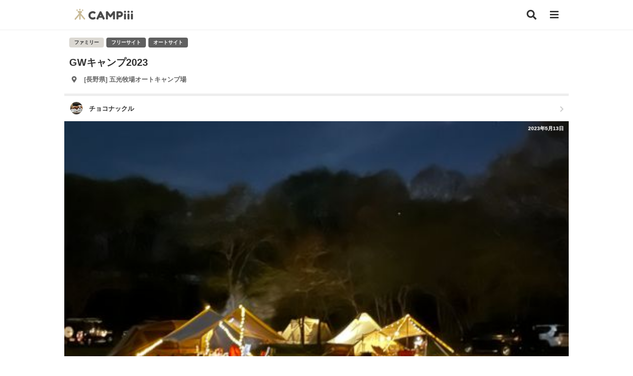

--- FILE ---
content_type: text/html; charset=UTF-8
request_url: https://campiii.com/camp/19917
body_size: 10685
content:
<!DOCTYPE html>
<html lang="ja">
<head>
	
	<!-- Global site tag (gtag.js) - Google Analytics -->
	<script defer src="https://www.googletagmanager.com/gtag/js?id=UA-178037661-1"></script>
	<script>
	  window.dataLayer = window.dataLayer || [];
	  function gtag(){dataLayer.push(arguments);}
	  gtag('js', new Date());

	  gtag('config', 'UA-178037661-1');
	</script>
	<script data-ad-client="ca-pub-9696700877255557" defer src="https://pagead2.googlesyndication.com/pagead/js/adsbygoogle.js"></script>

	<script src="/assets/js/vendor/jquery-3.6.3.min.js"></script>
	<script defer src="/assets/js/vendor/jquery.autosize.js"></script>
	<script src="/assets/js/common.js"></script>
	<link rel="preload" href="/assets/css/vendor/fontawesome/webfonts/fa-solid-900.woff2" as="font" type="font/woff2" crossorigin>
	<link rel="preload" href="/assets/css/vendor/fontawesome/webfonts/fa-brands-400.woff2" as="font" type="font/woff2" crossorigin> 

	<meta charset="UTF-8">
	<title>GWキャンプ2023 五光牧場オートキャンプ場 ファミリーキャンプ フリーサイト オートサイト チョコナックルさんのキャンプブログ CAMPiii（キャンピー） -キャンプ専用SNS キャンプのすべてがここに集まる-</title>
	<meta name="description" content="前々から考えていた場所に設営する事ができ、お天気も良く最高な気分。但し、夜は氷点下まで下がるのでストーブ持ってきてよかった。肉もいろいろ持ってきましたが、ラムチョップはやっぱり美味しいね。今回の焼酎は、夜が寒い事もありお湯割りも美味しい さつま寿と小牧さんの焼酎で楽しもうと持って GWキャンプ2023 五光牧場オートキャンプ場 ファミリーキャンプ フリーサイト オートサイト チョコナックルさんのキャンプブログ CAMPiii（キャンピー） -キャンプ専用SNS キャンプのすべてがここに集まる-">
    <meta name="keywords" content="五光牧場オートキャンプ場,ファミリーキャンプ,フリーサイト,オートサイト">
    <meta property="og:title" content="GWキャンプ2023 五光牧場オートキャンプ場 ファミリーキャンプ フリーサイト オートサイト チョコナックルさんのキャンプブログ CAMPiii（キャンピー） -キャンプ専用SNS キャンプのすべてがここに集まる-">
    <meta property="og:description" content="前々から考えていた場所に設営する事ができ、お天気も良く最高な気分。但し、夜は氷点下まで下がるのでストーブ持ってきてよかった。肉もいろいろ持ってきましたが、ラムチョップはやっぱり美味しいね。今回の焼酎は、夜が寒い事もありお湯割りも美味しい さつま寿と小牧さんの焼酎で楽しもうと持って GWキャンプ2023 五光牧場オートキャンプ場 ファミリーキャンプ フリーサイト オートサイト チョコナックルさんのキャンプブログ CAMPiii（キャンピー） -キャンプ専用SNS キャンプのすべてがここに集まる-">
    <meta property="og:type" content="article">
    <meta property="og:url" content="https://campiii.com/camp/19917">
    <meta property="og:site_name" content="CAMPiii（キャンピー） -キャンプ専用SNS キャンプのすべてがここに集まる-">
    <meta property="og:image" content="https://image.campiii.com/camp/500/d54f9a4643a7db795c71ba71f7f8eb4a.jpg">
    <meta property="og:image:alt" content="CAMPiii（キャンピー） -キャンプ専用SNS キャンプのすべてがここに集まる-">
    <meta property="fb:app_id" content="637189026945579" />
	<meta name="viewport" content="width=device-width,initial-scale=1">


	
	<link rel="stylesheet" href="/assets/css/vendor/fontawesome/css/all.min.css" media="print" onload="this.media='all'">
	<link rel="stylesheet" href="/assets/css/vendor/remixicon/remixicon.min.css" media="print" onload="this.media='all'">
	<link rel="stylesheet" href="/assets/css/style.min.css">

	<link rel="apple-touch-icon" href="/assets/img/apple-touch-icon.png">
</head>
<body>
			<header class="globalHeader">
			<div class="inner">
				<a href="/" class="globalHeader_logo"><h1><img src="/assets/img/logo.svg" alt="CAMPiii（キャンピー） -キャンプ専用SNS-" width="119" height="23"></h1></a>
				<a href="/search" class="btn_search" aria-label="検索"><i class="fas fa-search"></i></a>
				<button type="button" class="btn_sideMenu" aria-label="メニュー"><i class="fas fa-bars menu_icon"></i></button>
			</div>
		</header>
		<div class="side_menu_container">
		    <div class="side_menu_container_content">
		        <div class="side_menu_container_content_header">
		            <button type="button" class="side_menu_container_content_close" aria-label="メニューを閉じる"><i class="fas fa-times"></i></button>
		        </div>
		        		        <ul class="side_menu_container_content_entry">
		        	<li><a href="/entry" class="btn_side_entry">新規登録</a></li>
		        	<li><a href="/login" class="btn_side_login">ログイン</a></li>
		        </ul>
		        		        <ul class="side_menu_container_content_main">
		        			        	
		        	<li><p class="title">サポート</p></li>
		        	<li><button type="button" class="btn_share" aria-label="CAMPiiiを友達に教える">CAMPiiiを友達に教える</button></li>
		            <li><a href="/faq">よくある質問</a></li>
					<li><a href="/contact">ご要望・お問い合わせ</a></li>
		            <li><p class="title">サービスについて</p></li>
										<li><a href="/term">利用規約</a></li>
					<li><a href="/privacy">プライバシーポリシー</a></li>
					<li><a href="https://ampersandworks.co.jp" target="_blank">運営会社</a></li>
		        </ul>
				<div class="side_menu_container_content_sns">
					<p>CAMPiii公式SNS</p>
					<ul>
						<li><a href="https://www.facebook.com/campiii.official" target="_blank" aria-label="facebook"><i class="fab fa-facebook-square"></i></a></li>
						<li><a href="https://twitter.com/campiii_web" target="_blank" aria-label="twitter"><i class="fab fa-twitter-square"></i></a></li>
						<li><a href="https://www.instagram.com/campiii_official/" target="_blank" aria-label="instagram"><i class="fab fa-instagram"></i></a></li>
					</ul>
				</div>
				<div class="side_menu_container_content_app">
					<p>CAMPiii公式アプリ</p>
					<ul>
						<li><a href="https://apps.apple.com/jp/app/campiii-%E3%82%AD%E3%83%A3%E3%83%B3%E3%83%94%E3%83%BC/id1550568208" target="_blank"><img src="/assets/img/mail/app_badge_apple.png" alt="CAMPiii（キャンピー）公式iOSアプリ"></a></li>
		                <li><a href="https://play.google.com/store/apps/details?id=campiii.campiii_app" target="_blank"><img src="/assets/img/mail/app_badge_google.png" alt="CAMPiii（キャンピー）公式Androidアプリ"></a></li>
					</ul>
				</div>
						    </div>
		</div>
			
		<main >
			<div class="inner">
<section class="s_camp_detail">
	<header>
				<div class="tags">
			<ul>
												<li><span class="c_tag_scene">ファミリー</span></li>
																				<li><span class="c_tag_type">フリーサイト</span></li>
								<li><span class="c_tag_type">オートサイト</span></li>
											</ul>
		</div>
				<h2>GWキャンプ2023</h2>
					<a href="/place/ChIJM-JCgXIWHGARkznm-dzCEuo" class="place">
				<ul>
					<li><i class="fas fa-map-marker-alt"></i></li>
					<li>[長野県] 五光牧場オートキャンプ場</li>
				</ul>
			</a>
				<a href="/u/45532" class="user">
			<div class="profile">
				<p class="icon"><i class="c_user_icon_xs" style="background-image: url('https://image.campiii.com/profile/50/599e10d3187af96a7cd8c8800a50bb11.jpg');"></i></p>
				<p class="name">チョコナックル</p>
			</div>
			<i class="fas fa-chevron-right list_icon"></i>
		</a>
		<div class="mainVisual">
			<img src="https://image.campiii.com/camp/500/d54f9a4643a7db795c71ba71f7f8eb4a.jpg" alt="GWキャンプ2023 五光牧場オートキャンプ場 ファミリーキャンプ フリーサイト オートサイト チョコナックルさんのキャンプブログ CAMPiii（キャンピー） -キャンプ専用SNS キャンプのすべてがここに集まる-">
			<p class="mainVisual_postTime">2023年5月13日</p>
			<div class="mainVisual_info">
				<p class="mainVisual_info_date">2023年4月30日</p>
                <ul class="mainVisual_status">
                    <li><i class="fas fa-heart"></i><span class="main_like_count">37</span></li>
                    <li><i class="fas fa-comment-alt"></i><span>0</span></li>
                </ul>
            </div>
		</div>
		<div class="action">
			<ul>
														<li><button class="btn_like "><i class="fas fa-heart"></i></button></li>
					<li class="like_users">
						<ul>
															<li><i class="c_user_icon_xxs" style="background-image: url('https://image.campiii.com/profile/50/b8ec03e7858b1e54d2846bff10a73adf.jpg');"></i></li>
															<li><i class="c_user_icon_xxs" style="background-image: url('https://image.campiii.com/profile/50/76d626edc1c5d24a34b6c70e079cdb58.jpg');"></i></li>
															<li><i class="c_user_icon_xxs" style="background-image: url('https://image.campiii.com/profile/50/97f4002d82607c58de38bd13fe7ff591.jpg');"></i></li>
													</ul>
					</li>
					<li>
						<span class="like_count">37</span>
					</li>
							</ul>
		</div>
		<div class="sns">
			<p>このキャンプブログをシェアする</p>
			<ul>
				<li><a href="http://www.facebook.com/sharer.php?u=https://campiii.com/camp/19917" onclick="window.open(this.href,'FaceBookWindow','width=650,height=450,menubar=no,toolbar=no,scrollbars=yes');return false;" title="Facebookでシェア" class="btn_sns_facebook"><i class="fab fa-facebook-square"></i></a></li>
				<li><a href="http://twitter.com/share?text=GWキャンプ2023 五光牧場オートキャンプ場 ファミリーキャンプ フリーサイト オートサイト チョコナックルさんのキャンプブログ CAMPiii（キャンピー） -キャンプ専用SNS キャンプのすべてがここに集まる-&url=https://campiii.com/camp/19917" onclick="window.open(this.href, 'TwitterWindow', 'width=650, height=450, menubar=no, toolbar=no, scrollbars=yes'); return false;" title="ツイートする" class="btn_sns_twitter"><i class="fab fa-twitter-square"></i></a></li>
				<li><a href="http://line.me/R/msg/text/?GWキャンプ2023 五光牧場オートキャンプ場 ファミリーキャンプ フリーサイト オートサイト チョコナックルさんのキャンプブログ CAMPiii（キャンピー） -キャンプ専用SNS キャンプのすべてがここに集まる- https://campiii.com/camp/19917" title="LINEで送る" class="btn_sns_line"><i class="fab fa-line"></i></a></li>
			</ul>
		</div>
	</header>
	<article>
							<h3>快晴&amp;場所サイコー！</h3>
						<div class="visual">
			<img src="https://image.campiii.com/camp/500/ea506f3d77f2f4739f5f0949e5d66929.jpg" alt="GWキャンプ2023 五光牧場オートキャンプ場 ファミリーキャンプ フリーサイト オートサイト チョコナックルさんのキャンプブログ CAMPiii（キャンピー） -キャンプ専用SNS キャンプのすべてがここに集まる-">
		</div>
						<p class="description">
			前々から考えていた場所に設営する事ができ、お天気も良く最高な気分。<br />
但し、夜は氷点下まで下がるのでストーブ持ってきてよかった。
		</p>
									<h3>ラムチョップは間違いない</h3>
						<div class="visual">
			<img src="https://image.campiii.com/camp/500/86220fd92e94a0285130f69931a8c6c7.jpg" alt="GWキャンプ2023 五光牧場オートキャンプ場 ファミリーキャンプ フリーサイト オートサイト チョコナックルさんのキャンプブログ CAMPiii（キャンピー） -キャンプ専用SNS キャンプのすべてがここに集まる-">
		</div>
						<p class="description">
			肉もいろいろ持ってきましたが、ラムチョップはやっぱり美味しいね。
		</p>
									<h3>焼酎とウイスキー</h3>
						<div class="visual">
			<img src="https://image.campiii.com/camp/500/4abc16165193fd59dd3616dce918a89f.jpg" alt="GWキャンプ2023 五光牧場オートキャンプ場 ファミリーキャンプ フリーサイト オートサイト チョコナックルさんのキャンプブログ CAMPiii（キャンピー） -キャンプ専用SNS キャンプのすべてがここに集まる-">
		</div>
						<p class="description">
			今回の焼酎は、夜が寒い事もありお湯割りも美味しい さつま寿と小牧さんの焼酎で楽しもうと持っていきました。ハイボールも好きなのでウイスキーもね。
		</p>
									<h3>くるちゃん</h3>
						<div class="visual">
			<img src="https://image.campiii.com/camp/500/e540e714c7dc03d5a18c98efa6839b4e.jpg" alt="GWキャンプ2023 五光牧場オートキャンプ場 ファミリーキャンプ フリーサイト オートサイト チョコナックルさんのキャンプブログ CAMPiii（キャンピー） -キャンプ専用SNS キャンプのすべてがここに集まる-">
		</div>
						<p class="description">
			日中は暖かく、ポカポカ気分
		</p>
									<h3>なっちゃん</h3>
						<div class="visual">
			<img src="https://image.campiii.com/camp/500/968acb648676e1f4a1f10413e29076ca.jpg" alt="GWキャンプ2023 五光牧場オートキャンプ場 ファミリーキャンプ フリーサイト オートサイト チョコナックルさんのキャンプブログ CAMPiii（キャンピー） -キャンプ専用SNS キャンプのすべてがここに集まる-">
		</div>
						<p class="description">
			眠たいねぇ〜
		</p>
									<h3>昼間の酒もサイコー！</h3>
						<div class="visual">
			<img src="https://image.campiii.com/camp/500/52fb551d809ebb246b51efabcc4d5e9e.jpg" alt="GWキャンプ2023 五光牧場オートキャンプ場 ファミリーキャンプ フリーサイト オートサイト チョコナックルさんのキャンプブログ CAMPiii（キャンピー） -キャンプ専用SNS キャンプのすべてがここに集まる-">
		</div>
						<p class="description">
			朝っぱらから飲む酒はサイコーですね。
		</p>
					</article>
		<div class="item">
		<p>使ったキャンプギア</p>
		<dl>
									<dt>テント、タープ</dt>
			<dd>
									<a href="/item/23679" class="card_item">
	<p class="category">テント</p>
	<div class="icon">
		<figure><img src="https://image.campiii.com/item/200/b052014e5d004b615b4ace7d743d28a5.jpg" alt="CAMPiii（キャンピー） チョコナックルさんのキャンプギア テント OGAWA"></figure>
		<p class="brand"><label>OGAWA</label></p>
	</div>
	<span class="card_item_status">
		<ul>
			<li><i class="fas fa-heart"></i><span>3</span></li>
			<li><i class="fas fa-comment-alt"></i><span>0</span></li>
		</ul>
	</span>
	<p class="card_item_photoCount"><i class="fas fa-camera"></i>2</p>

</a>							</dd>
																																																								</dl>
	</div>
	    <div class="comment">
                    <p class="comment_nocontent">コメントはまだありません</p>
                <div class="comment_area">
            <div class="comment_area_input">
                <div class="comment_area_input_textarea">
                    <textarea rows="1" placeholder="コメントする" style="padding: 0;"></textarea>
                </div>
                <div class="comment_area_input_action">
                    <button class="btn_send_comment">投稿</button>
                </div>
            </div>
        </div>
    </div>
	<div class="postUser" style="border-top: 0;">
		<h3>投稿したキャンパー</h3>
		<a href="/u/45532" class="postUser_background" style="background-image: url('https://image.campiii.com/background/500/60840bd4fca0b9610c114fa06788de4b.jpg');">
		</a>
		<a href="/u/45532" class="postUser_icon">
			<i class="c_user_icon" style="background-image: url('https://image.campiii.com/profile/500/599e10d3187af96a7cd8c8800a50bb11.jpg');"></i>
		</a>
		<p class="name">チョコナックル</p>
		<p class="action">
				<button class="btn_follow ">
										フォローする
									</button>
		</p>
	</div>
	<div class="sns">
		<p>このキャンプブログをシェアする</p>
		<ul>
			<li><a href="http://www.facebook.com/sharer.php?u=https://campiii.com/camp/19917" onclick="window.open(this.href,'FaceBookWindow','width=650,height=450,menubar=no,toolbar=no,scrollbars=yes');return false;" title="Facebookでシェア" class="btn_sns_facebook"><i class="fab fa-facebook-square"></i></a></li>
			<li><a href="http://twitter.com/share?text=GWキャンプ2023 五光牧場オートキャンプ場 ファミリーキャンプ フリーサイト オートサイト チョコナックルさんのキャンプブログ CAMPiii（キャンピー） -キャンプ専用SNS キャンプのすべてがここに集まる-&url=https://campiii.com/camp/19917" onclick="window.open(this.href, 'TwitterWindow', 'width=650, height=450, menubar=no, toolbar=no, scrollbars=yes'); return false;" title="ツイートする" class="btn_sns_twitter"><i class="fab fa-twitter-square"></i></a></li>
			<li><a href="http://line.me/R/msg/text/?GWキャンプ2023 五光牧場オートキャンプ場 ファミリーキャンプ フリーサイト オートサイト チョコナックルさんのキャンプブログ CAMPiii（キャンピー） -キャンプ専用SNS キャンプのすべてがここに集まる-https://campiii.com/camp/19917" title="LINEで送る" class="btn_sns_line"><i class="fab fa-line"></i></a></li>
		</ul>
	</div>
</section>
</div>

<div style="text-align: center;">
<script async src="https://pagead2.googlesyndication.com/pagead/js/adsbygoogle.js"></script>
<!-- campiii_記事 -->
<ins class="adsbygoogle"
     style="display:block"
     data-ad-client="ca-pub-9696700877255557"
     data-ad-slot="4495444947"
     data-ad-format="auto"
     data-full-width-responsive="true"></ins>
<script>
     (adsbygoogle = window.adsbygoogle || []).push({});
</script>
</div>

			<div class="bg">
			<h2 class="topTitle"><label>他の五光牧場オートキャンプ場でのキャンプブログ</label></h2>
			<div class="inner">
			<section class="s_camp_list">
								<article class="card_camp">
	<a href="/camp/31853">
		<div class="card_camp_background">
			<figure><img src="https://image.campiii.com/camp/500/188dcc2baa6a8aed1bd14971438ff04c.jpg" alt="CAMPiii（キャンピー） スモーキーさんのキャンプブログ 3回目無料 五光牧場オートキャンプ場"></figure>
			<p class="card_camp_background_postTime">2025年10月28日</p>
			<p class="card_camp_background_info">2025年10月26日</p>
			<ul class="card_camp_background_status">
				<li><i class="fas fa-heart"></i><span>30</span></li>
				<li><i class="fas fa-comment-alt"></i><span>4</span></li>
			</ul>
			<p class="card_camp_background_photoCount"><i class="fas fa-camera"></i>8</p>
		</div>
		<h2>3回目無料</h2>
					<div class="card_camp_place">
				<ul>
					<li><i class="fas fa-map-marker-alt"></i></li>
					<li>[長野県] 五光牧場オートキャンプ場</li>
				</ul>
			</div>
						<div class="card_camp_tags">
			<ul>
												<li><span class="c_tag_scene">グループ</span></li>
																				<li><span class="c_tag_type">フリーサイト</span></li>
											</ul>
		</div>
				<div class="card_camp_user">
			<div class="card_camp_user_profile">
				<p class="card_camp_user_profile_icon"><i class="c_user_icon_xs" style="background-image: url('https://image.campiii.com/profile/50/39fc7d4035b6c624a9c94b1f18798e2a.jpg');"></i></p>
				<p class="card_camp_user_profile_name">スモーキー</p>
				<ul class="card_camp_user_status">
					<li><i class="c_icon_camp"></i><span>74</span></li>
					<li><i class="c_icon_item"></i><span>66</span></li>
				</ul>
			</div>
		</div>
	</a>
</article>								<article class="card_camp">
	<a href="/camp/31177">
		<div class="card_camp_background">
			<figure><img src="https://image.campiii.com/camp/500/b7567e8acad646c5b1f3961fea579b1d.jpg" alt="CAMPiii（キャンピー） すなさんのキャンプブログ 僕らの夏休み2025, 五光牧場オートキャンプ場"></figure>
			<p class="card_camp_background_postTime">2025年8月16日</p>
			<p class="card_camp_background_info">2025年8月09日</p>
			<ul class="card_camp_background_status">
				<li><i class="fas fa-heart"></i><span>42</span></li>
				<li><i class="fas fa-comment-alt"></i><span>8</span></li>
			</ul>
			<p class="card_camp_background_photoCount"><i class="fas fa-camera"></i>33</p>
		</div>
		<h2>僕らの夏休み2025,</h2>
					<div class="card_camp_place">
				<ul>
					<li><i class="fas fa-map-marker-alt"></i></li>
					<li>[長野県] 五光牧場オートキャンプ場</li>
				</ul>
			</div>
						<div class="card_camp_tags">
			<ul>
												<li><span class="c_tag_scene">ファミリー</span></li>
																				<li><span class="c_tag_type">フリーサイト</span></li>
											</ul>
		</div>
				<div class="card_camp_user">
			<div class="card_camp_user_profile">
				<p class="card_camp_user_profile_icon"><i class="c_user_icon_xs" style="background-image: url('https://image.campiii.com/profile/50/d136290850626ee169dc52265ed9debe.jpg');"></i></p>
				<p class="card_camp_user_profile_name">すな</p>
				<ul class="card_camp_user_status">
					<li><i class="c_icon_camp"></i><span>45</span></li>
					<li><i class="c_icon_item"></i><span>6</span></li>
				</ul>
			</div>
		</div>
	</a>
</article>								<article class="card_camp">
	<a href="/camp/30356">
		<div class="card_camp_background">
			<figure><img src="https://image.campiii.com/camp/500/67b408cb420867ea0f49090833193a24.jpg" alt="CAMPiii（キャンピー） すなさんのキャンプブログ GWゆったりファミキャン 五光牧場オートキャンプ場"></figure>
			<p class="card_camp_background_postTime">2025年5月8日</p>
			<p class="card_camp_background_info">2025年5月03日</p>
			<ul class="card_camp_background_status">
				<li><i class="fas fa-heart"></i><span>59</span></li>
				<li><i class="fas fa-comment-alt"></i><span>15</span></li>
			</ul>
			<p class="card_camp_background_photoCount"><i class="fas fa-camera"></i>31</p>
		</div>
		<h2>GWゆったりファミキャン</h2>
					<div class="card_camp_place">
				<ul>
					<li><i class="fas fa-map-marker-alt"></i></li>
					<li>[長野県] 五光牧場オートキャンプ場</li>
				</ul>
			</div>
						<div class="card_camp_tags">
			<ul>
												<li><span class="c_tag_scene">ファミリー</span></li>
																				<li><span class="c_tag_type">フリーサイト</span></li>
											</ul>
		</div>
				<div class="card_camp_user">
			<div class="card_camp_user_profile">
				<p class="card_camp_user_profile_icon"><i class="c_user_icon_xs" style="background-image: url('https://image.campiii.com/profile/50/d136290850626ee169dc52265ed9debe.jpg');"></i></p>
				<p class="card_camp_user_profile_name">すな</p>
				<ul class="card_camp_user_status">
					<li><i class="c_icon_camp"></i><span>45</span></li>
					<li><i class="c_icon_item"></i><span>6</span></li>
				</ul>
			</div>
		</div>
	</a>
</article>								<article class="card_camp">
	<a href="/camp/27273">
		<div class="card_camp_background">
			<figure><img src="https://image.campiii.com/camp/500/0c5f11be85f65ce2b6d967b7a7e416ab.jpg" alt="CAMPiii（キャンピー） すなさんのキャンプブログ 僕らの夏休み 五光牧場オートキャンプ場"></figure>
			<p class="card_camp_background_postTime">2024年8月14日</p>
			<p class="card_camp_background_info">2024年8月11日</p>
			<ul class="card_camp_background_status">
				<li><i class="fas fa-heart"></i><span>64</span></li>
				<li><i class="fas fa-comment-alt"></i><span>18</span></li>
			</ul>
			<p class="card_camp_background_photoCount"><i class="fas fa-camera"></i>29</p>
		</div>
		<h2>僕らの夏休み</h2>
					<div class="card_camp_place">
				<ul>
					<li><i class="fas fa-map-marker-alt"></i></li>
					<li>[長野県] 五光牧場オートキャンプ場</li>
				</ul>
			</div>
						<div class="card_camp_tags">
			<ul>
												<li><span class="c_tag_scene">ファミリー</span></li>
																				<li><span class="c_tag_type">フリーサイト</span></li>
											</ul>
		</div>
				<div class="card_camp_user">
			<div class="card_camp_user_profile">
				<p class="card_camp_user_profile_icon"><i class="c_user_icon_xs" style="background-image: url('https://image.campiii.com/profile/50/d136290850626ee169dc52265ed9debe.jpg');"></i></p>
				<p class="card_camp_user_profile_name">すな</p>
				<ul class="card_camp_user_status">
					<li><i class="c_icon_camp"></i><span>45</span></li>
					<li><i class="c_icon_item"></i><span>6</span></li>
				</ul>
			</div>
		</div>
	</a>
</article>								<article class="card_camp">
	<a href="/camp/26932">
		<div class="card_camp_background">
			<figure><img src="https://image.campiii.com/camp/500/ea5dd1f4a57e8017e6f2eae298cd33c2.jpg" alt="CAMPiii（キャンピー） skitさんのキャンプブログ 絆会　07.2024 五光牧場オートキャンプ場"></figure>
			<p class="card_camp_background_postTime">2024年7月16日</p>
			<p class="card_camp_background_info">2024年7月13日</p>
			<ul class="card_camp_background_status">
				<li><i class="fas fa-heart"></i><span>41</span></li>
				<li><i class="fas fa-comment-alt"></i><span>7</span></li>
			</ul>
			<p class="card_camp_background_photoCount"><i class="fas fa-camera"></i>28</p>
		</div>
		<h2>絆会　07.2024</h2>
					<div class="card_camp_place">
				<ul>
					<li><i class="fas fa-map-marker-alt"></i></li>
					<li>[長野県] 五光牧場オートキャンプ場</li>
				</ul>
			</div>
						<div class="card_camp_tags">
			<ul>
												<li><span class="c_tag_scene">グループ</span></li>
																				<li><span class="c_tag_type">オートサイト</span></li>
								<li><span class="c_tag_type">フリーサイト</span></li>
											</ul>
		</div>
				<div class="card_camp_user">
			<div class="card_camp_user_profile">
				<p class="card_camp_user_profile_icon"><i class="c_user_icon_xs" style="background-image: url('https://image.campiii.com/profile/50/9558b1a2db5370654da3293308779ccd.jpg');"></i></p>
				<p class="card_camp_user_profile_name">skit</p>
				<ul class="card_camp_user_status">
					<li><i class="c_icon_camp"></i><span>101</span></li>
					<li><i class="c_icon_item"></i><span>136</span></li>
				</ul>
			</div>
		</div>
	</a>
</article>							</section>
			<div class="more">
			<a href="/search?t=c&amp;place=ChIJM-JCgXIWHGARkznm-dzCEuo" class="btn_more">もっとみる</a>
			</div>
		</div>
		
<div style="text-align: center;">
<script async src="https://pagead2.googlesyndication.com/pagead/js/adsbygoogle.js"></script>
<!-- campiii_記事 -->
<ins class="adsbygoogle"
     style="display:block"
     data-ad-client="ca-pub-9696700877255557"
     data-ad-slot="4495444947"
     data-ad-format="auto"
     data-full-width-responsive="true"></ins>
<script>
     (adsbygoogle = window.adsbygoogle || []).push({});
</script>
</div>

			<div class="bg">
			<h2 class="topTitle"><label>他のフリーサイトのキャンプブログ</label></h2>
			<div class="inner">
			<section class="s_camp_list">
								<article class="card_camp">
	<a href="/camp/32563">
		<div class="card_camp_background">
			<figure><img src="https://image.campiii.com/camp/500/483cd82aa637fdd65254abc2607b87d7.jpg" alt="CAMPiii（キャンピー） ロコCamp0828さんのキャンプブログ 追悼キャンプ ならここの里・居尻キャンプ場"></figure>
			<p class="card_camp_background_postTime">1日前</p>
			<p class="card_camp_background_info">2026年1月25日</p>
			<ul class="card_camp_background_status">
				<li><i class="fas fa-heart"></i><span>15</span></li>
				<li><i class="fas fa-comment-alt"></i><span>0</span></li>
			</ul>
			<p class="card_camp_background_photoCount"><i class="fas fa-camera"></i>4</p>
		</div>
		<h2>追悼キャンプ</h2>
					<div class="card_camp_place">
				<ul>
					<li><i class="fas fa-map-marker-alt"></i></li>
					<li>[静岡県] ならここの里・居尻キャンプ場</li>
				</ul>
			</div>
						<div class="card_camp_tags">
			<ul>
												<li><span class="c_tag_scene">ソロ</span></li>
																				<li><span class="c_tag_type">フリーサイト</span></li>
											</ul>
		</div>
				<div class="card_camp_user">
			<div class="card_camp_user_profile">
				<p class="card_camp_user_profile_icon"><i class="c_user_icon_xs" style="background-image: url('https://image.campiii.com/profile/50/9ec1f31fcd61c5a8a58fdaf8fb9b4fee.jpg');"></i></p>
				<p class="card_camp_user_profile_name">ロコCamp0828</p>
				<ul class="card_camp_user_status">
					<li><i class="c_icon_camp"></i><span>29</span></li>
					<li><i class="c_icon_item"></i><span>0</span></li>
				</ul>
			</div>
		</div>
	</a>
</article>								<article class="card_camp">
	<a href="/camp/32571">
		<div class="card_camp_background">
			<figure><img src="https://image.campiii.com/camp/500/a862d2578c2df93686421de9a82b1c41.jpg" alt="CAMPiii（キャンピー） camping roll♪さんのキャンプブログ DayCamp🇵🇱🇺🇸からのタリスカー10年🏴󠁧󠁢󠁳󠁣󠁴󠁿 前川キャンプ場"></figure>
			<p class="card_camp_background_postTime">1日前</p>
			<p class="card_camp_background_info">2026年1月27日</p>
			<ul class="card_camp_background_status">
				<li><i class="fas fa-heart"></i><span>24</span></li>
				<li><i class="fas fa-comment-alt"></i><span>0</span></li>
			</ul>
			<p class="card_camp_background_photoCount"><i class="fas fa-camera"></i>6</p>
		</div>
		<h2>DayCamp🇵🇱🇺🇸からのタリスカー10年🏴󠁧󠁢󠁳󠁣󠁴󠁿</h2>
					<div class="card_camp_place">
				<ul>
					<li><i class="fas fa-map-marker-alt"></i></li>
					<li>[徳島県] 前川キャンプ場</li>
				</ul>
			</div>
						<div class="card_camp_tags">
			<ul>
												<li><span class="c_tag_scene">ソロ</span></li>
																				<li><span class="c_tag_type">フリーサイト</span></li>
											</ul>
		</div>
				<div class="card_camp_user">
			<div class="card_camp_user_profile">
				<p class="card_camp_user_profile_icon"><i class="c_user_icon_xs" style="background-image: url('https://image.campiii.com/profile/50/8bdcab4e654bf0c352b384bcb06ce93f.jpg');"></i></p>
				<p class="card_camp_user_profile_name">camping roll♪</p>
				<ul class="card_camp_user_status">
					<li><i class="c_icon_camp"></i><span>30</span></li>
					<li><i class="c_icon_item"></i><span>31</span></li>
				</ul>
			</div>
		</div>
	</a>
</article>								<article class="card_camp">
	<a href="/camp/32565">
		<div class="card_camp_background">
			<figure><img src="https://image.campiii.com/camp/500/ac0f4bc448dce5b4b5b084b036680c74.jpg" alt="CAMPiii（キャンピー） yoshiさんのキャンプブログ 寒波襲来、&minus;3℃の羽高湖キャンプ❄️🔥 羽高湖森林公園キャンプ場"></figure>
			<p class="card_camp_background_postTime">1日前</p>
			<p class="card_camp_background_info">2026年1月24日</p>
			<ul class="card_camp_background_status">
				<li><i class="fas fa-heart"></i><span>23</span></li>
				<li><i class="fas fa-comment-alt"></i><span>0</span></li>
			</ul>
			<p class="card_camp_background_photoCount"><i class="fas fa-camera"></i>13</p>
		</div>
		<h2>寒波襲来、&minus;3℃の羽高湖キャンプ❄️🔥</h2>
					<div class="card_camp_place">
				<ul>
					<li><i class="fas fa-map-marker-alt"></i></li>
					<li>[広島県] 羽高湖森林公園キャンプ場</li>
				</ul>
			</div>
						<div class="card_camp_tags">
			<ul>
												<li><span class="c_tag_scene">ソロ</span></li>
																				<li><span class="c_tag_type">フリーサイト</span></li>
											</ul>
		</div>
				<div class="card_camp_user">
			<div class="card_camp_user_profile">
				<p class="card_camp_user_profile_icon"><i class="c_user_icon_xs" style="background-image: url('https://image.campiii.com/profile/50/59443e458f4eadfc882650b2eda71e19.jpg');"></i></p>
				<p class="card_camp_user_profile_name">yoshi</p>
				<ul class="card_camp_user_status">
					<li><i class="c_icon_camp"></i><span>38</span></li>
					<li><i class="c_icon_item"></i><span>51</span></li>
				</ul>
			</div>
		</div>
	</a>
</article>								<article class="card_camp">
	<a href="/camp/32560">
		<div class="card_camp_background">
			<figure><img src="https://image.campiii.com/camp/500/62dee8cc29fa2035732b0e45eaac3c79.jpg" alt="CAMPiii（キャンピー） アニさんのキャンプブログ 2026年3泊目 レイクロッジヤマナカ"></figure>
			<p class="card_camp_background_postTime">4日前</p>
			<p class="card_camp_background_info">2026年1月24日</p>
			<ul class="card_camp_background_status">
				<li><i class="fas fa-heart"></i><span>26</span></li>
				<li><i class="fas fa-comment-alt"></i><span>0</span></li>
			</ul>
			<p class="card_camp_background_photoCount"><i class="fas fa-camera"></i>11</p>
		</div>
		<h2>2026年3泊目</h2>
					<div class="card_camp_place">
				<ul>
					<li><i class="fas fa-map-marker-alt"></i></li>
					<li>[山梨県] レイクロッジヤマナカ</li>
				</ul>
			</div>
						<div class="card_camp_tags">
			<ul>
												<li><span class="c_tag_scene">ソロ</span></li>
																				<li><span class="c_tag_type">フリーサイト</span></li>
											</ul>
		</div>
				<div class="card_camp_user">
			<div class="card_camp_user_profile">
				<p class="card_camp_user_profile_icon"><i class="c_user_icon_xs" style="background-image: url('https://image.campiii.com/profile/50/7ba0e20a94af20a69e785907fa8b3df2.jpg');"></i></p>
				<p class="card_camp_user_profile_name">アニ</p>
				<ul class="card_camp_user_status">
					<li><i class="c_icon_camp"></i><span>68</span></li>
					<li><i class="c_icon_item"></i><span>39</span></li>
				</ul>
			</div>
		</div>
	</a>
</article>								<article class="card_camp">
	<a href="/camp/32558">
		<div class="card_camp_background">
			<figure><img src="https://image.campiii.com/camp/500/4941b091501b88d876dd98f1e13394d9.jpg" alt="CAMPiii（キャンピー） IZUIZUさんのキャンプブログ ブラックしゅーたん 富士高原トマトフィールド"></figure>
			<p class="card_camp_background_postTime">4日前</p>
			<p class="card_camp_background_info">2026年1月24日</p>
			<ul class="card_camp_background_status">
				<li><i class="fas fa-heart"></i><span>45</span></li>
				<li><i class="fas fa-comment-alt"></i><span>13</span></li>
			</ul>
			<p class="card_camp_background_photoCount"><i class="fas fa-camera"></i>56</p>
		</div>
		<h2>ブラックしゅーたん</h2>
					<div class="card_camp_place">
				<ul>
					<li><i class="fas fa-map-marker-alt"></i></li>
					<li>[静岡県] 富士高原トマトフィールド</li>
				</ul>
			</div>
						<div class="card_camp_tags">
			<ul>
												<li><span class="c_tag_scene">グループ</span></li>
																				<li><span class="c_tag_type">フリーサイト</span></li>
								<li><span class="c_tag_type">オートサイト</span></li>
											</ul>
		</div>
				<div class="card_camp_user">
			<div class="card_camp_user_profile">
				<p class="card_camp_user_profile_icon"><i class="c_user_icon_xs" style="background-image: url('https://image.campiii.com/profile/50/400d206a7bde509357a4b39b188d61e1.jpg');"></i></p>
				<p class="card_camp_user_profile_name">IZUIZU</p>
				<ul class="card_camp_user_status">
					<li><i class="c_icon_camp"></i><span>256</span></li>
					<li><i class="c_icon_item"></i><span>17</span></li>
				</ul>
			</div>
		</div>
	</a>
</article>							</section>
			<div class="more">
			<a href="/search?t=c&amp;type[]=2" class="btn_more">もっとみる</a>
			</div>
		</div>
		
<div style="text-align: center;">
<script async src="https://pagead2.googlesyndication.com/pagead/js/adsbygoogle.js"></script>
<!-- campiii_記事 -->
<ins class="adsbygoogle"
     style="display:block"
     data-ad-client="ca-pub-9696700877255557"
     data-ad-slot="4495444947"
     data-ad-format="auto"
     data-full-width-responsive="true"></ins>
<script>
     (adsbygoogle = window.adsbygoogle || []).push({});
</script>
</div>

			<div class="bg">
			<h2 class="topTitle"><label>他のオートサイトのキャンプブログ</label></h2>
			<div class="inner">
			<section class="s_camp_list">
								<article class="card_camp">
	<a href="/camp/32572">
		<div class="card_camp_background">
			<figure><img src="https://image.campiii.com/camp/500/23edaa81a9e5cccf6112769e892195e2.jpg" alt="CAMPiii（キャンピー） TakiBeatsさんのキャンプブログ 3回目の昇仙峡オートキャンプ場 昇仙峡オートキャンプ場"></figure>
			<p class="card_camp_background_postTime">1日前</p>
			<p class="card_camp_background_info">2026年1月20日</p>
			<ul class="card_camp_background_status">
				<li><i class="fas fa-heart"></i><span>14</span></li>
				<li><i class="fas fa-comment-alt"></i><span>0</span></li>
			</ul>
			<p class="card_camp_background_photoCount"><i class="fas fa-camera"></i>12</p>
		</div>
		<h2>3回目の昇仙峡オートキャンプ場</h2>
					<div class="card_camp_place">
				<ul>
					<li><i class="fas fa-map-marker-alt"></i></li>
					<li>[山梨県] 昇仙峡オートキャンプ場</li>
				</ul>
			</div>
						<div class="card_camp_tags">
			<ul>
												<li><span class="c_tag_scene">ソロ</span></li>
																				<li><span class="c_tag_type">区画サイト</span></li>
								<li><span class="c_tag_type">オートサイト</span></li>
											</ul>
		</div>
				<div class="card_camp_user">
			<div class="card_camp_user_profile">
				<p class="card_camp_user_profile_icon"><i class="c_user_icon_xs" style="background-image: url('https://image.campiii.com/profile/50/89184e6d511a89d0b21a323b3bd6534e.jpg');"></i></p>
				<p class="card_camp_user_profile_name">TakiBeats</p>
				<ul class="card_camp_user_status">
					<li><i class="c_icon_camp"></i><span>20</span></li>
					<li><i class="c_icon_item"></i><span>51</span></li>
				</ul>
			</div>
		</div>
	</a>
</article>								<article class="card_camp">
	<a href="/camp/32568">
		<div class="card_camp_background">
			<figure><img src="https://image.campiii.com/camp/500/a34fc824dea76bdbacc94f7fe903346e.jpg" alt="CAMPiii（キャンピー） RUGGED campさんのキャンプブログ 寒波がきたので雪中しに⛺️ 洞川キャンプ場"></figure>
			<p class="card_camp_background_postTime">2日前</p>
			<p class="card_camp_background_info">2026年1月26日</p>
			<ul class="card_camp_background_status">
				<li><i class="fas fa-heart"></i><span>21</span></li>
				<li><i class="fas fa-comment-alt"></i><span>0</span></li>
			</ul>
			<p class="card_camp_background_photoCount"><i class="fas fa-camera"></i>5</p>
		</div>
		<h2>寒波がきたので雪中しに⛺️</h2>
					<div class="card_camp_place">
				<ul>
					<li><i class="fas fa-map-marker-alt"></i></li>
					<li>[奈良県] 洞川キャンプ場</li>
				</ul>
			</div>
						<div class="card_camp_tags">
			<ul>
												<li><span class="c_tag_scene">グループ</span></li>
																				<li><span class="c_tag_type">オートサイト</span></li>
											</ul>
		</div>
				<div class="card_camp_user">
			<div class="card_camp_user_profile">
				<p class="card_camp_user_profile_icon"><i class="c_user_icon_xs" style="background-image: url('https://image.campiii.com/profile/50/d5712058bf90ff97ffb9284e65daccf3.jpg');"></i></p>
				<p class="card_camp_user_profile_name">RUGGED camp</p>
				<ul class="card_camp_user_status">
					<li><i class="c_icon_camp"></i><span>31</span></li>
					<li><i class="c_icon_item"></i><span>7</span></li>
				</ul>
			</div>
		</div>
	</a>
</article>								<article class="card_camp">
	<a href="/camp/32558">
		<div class="card_camp_background">
			<figure><img src="https://image.campiii.com/camp/500/4941b091501b88d876dd98f1e13394d9.jpg" alt="CAMPiii（キャンピー） IZUIZUさんのキャンプブログ ブラックしゅーたん 富士高原トマトフィールド"></figure>
			<p class="card_camp_background_postTime">4日前</p>
			<p class="card_camp_background_info">2026年1月24日</p>
			<ul class="card_camp_background_status">
				<li><i class="fas fa-heart"></i><span>45</span></li>
				<li><i class="fas fa-comment-alt"></i><span>13</span></li>
			</ul>
			<p class="card_camp_background_photoCount"><i class="fas fa-camera"></i>56</p>
		</div>
		<h2>ブラックしゅーたん</h2>
					<div class="card_camp_place">
				<ul>
					<li><i class="fas fa-map-marker-alt"></i></li>
					<li>[静岡県] 富士高原トマトフィールド</li>
				</ul>
			</div>
						<div class="card_camp_tags">
			<ul>
												<li><span class="c_tag_scene">グループ</span></li>
																				<li><span class="c_tag_type">フリーサイト</span></li>
								<li><span class="c_tag_type">オートサイト</span></li>
											</ul>
		</div>
				<div class="card_camp_user">
			<div class="card_camp_user_profile">
				<p class="card_camp_user_profile_icon"><i class="c_user_icon_xs" style="background-image: url('https://image.campiii.com/profile/50/400d206a7bde509357a4b39b188d61e1.jpg');"></i></p>
				<p class="card_camp_user_profile_name">IZUIZU</p>
				<ul class="card_camp_user_status">
					<li><i class="c_icon_camp"></i><span>256</span></li>
					<li><i class="c_icon_item"></i><span>17</span></li>
				</ul>
			</div>
		</div>
	</a>
</article>								<article class="card_camp">
	<a href="/camp/32553">
		<div class="card_camp_background">
			<figure><img src="https://image.campiii.com/camp/500/085fbb03f54fe871cc923e3e896812a3.jpg" alt="CAMPiii（キャンピー） ケイスケさんのキャンプブログ ゆるキャンの聖地とは知らず『富士川キャンプ場』 野田山健康緑地公園富士川キャンプ場"></figure>
			<p class="card_camp_background_postTime">4日前</p>
			<p class="card_camp_background_info">2026年1月24日</p>
			<ul class="card_camp_background_status">
				<li><i class="fas fa-heart"></i><span>21</span></li>
				<li><i class="fas fa-comment-alt"></i><span>0</span></li>
			</ul>
			<p class="card_camp_background_photoCount"><i class="fas fa-camera"></i>12</p>
		</div>
		<h2>ゆるキャンの聖地とは知らず『富士川キャンプ場』</h2>
					<div class="card_camp_place">
				<ul>
					<li><i class="fas fa-map-marker-alt"></i></li>
					<li>[静岡県] 野田山健康緑地公園富士川キャンプ場</li>
				</ul>
			</div>
						<div class="card_camp_tags">
			<ul>
												<li><span class="c_tag_scene">ソロ</span></li>
																				<li><span class="c_tag_type">オートサイト</span></li>
											</ul>
		</div>
				<div class="card_camp_user">
			<div class="card_camp_user_profile">
				<p class="card_camp_user_profile_icon"><i class="c_user_icon_xs" style="background-image: url('https://image.campiii.com/profile/50/2448a8644e5e9dabdb9f9a6bbbe96c58.jpg');"></i></p>
				<p class="card_camp_user_profile_name">ケイスケ</p>
				<ul class="card_camp_user_status">
					<li><i class="c_icon_camp"></i><span>3</span></li>
					<li><i class="c_icon_item"></i><span>0</span></li>
				</ul>
			</div>
		</div>
	</a>
</article>								<article class="card_camp">
	<a href="/camp/32544">
		<div class="card_camp_background">
			<figure><img src="https://image.campiii.com/camp/500/bf37b1eb7e6d5881514ff63ce08810dc.jpg" alt="CAMPiii（キャンピー） masaさんのキャンプブログ 2026年キャンプ始め！！ ビーチ長浜"></figure>
			<p class="card_camp_background_postTime">1月21日</p>
			<p class="card_camp_background_info">2026年1月17日</p>
			<ul class="card_camp_background_status">
				<li><i class="fas fa-heart"></i><span>36</span></li>
				<li><i class="fas fa-comment-alt"></i><span>4</span></li>
			</ul>
			<p class="card_camp_background_photoCount"><i class="fas fa-camera"></i>12</p>
		</div>
		<h2>2026年キャンプ始め！！</h2>
					<div class="card_camp_place">
				<ul>
					<li><i class="fas fa-map-marker-alt"></i></li>
					<li>[広島県] ビーチ長浜</li>
				</ul>
			</div>
						<div class="card_camp_tags">
			<ul>
												<li><span class="c_tag_scene">ファミリー</span></li>
																				<li><span class="c_tag_type">区画サイト</span></li>
								<li><span class="c_tag_type">オートサイト</span></li>
											</ul>
		</div>
				<div class="card_camp_user">
			<div class="card_camp_user_profile">
				<p class="card_camp_user_profile_icon"><i class="c_user_icon_xs" style="background-image: url('https://image.campiii.com/profile/50/87617f359cec23fb8f7ef9388a5b0b2f.jpg');"></i></p>
				<p class="card_camp_user_profile_name">masa</p>
				<ul class="card_camp_user_status">
					<li><i class="c_icon_camp"></i><span>12</span></li>
					<li><i class="c_icon_item"></i><span>0</span></li>
				</ul>
			</div>
		</div>
	</a>
</article>							</section>
			<div class="more">
			<a href="/search?t=c&amp;type[]=3" class="btn_more">もっとみる</a>
			</div>
		</div>
		
<div style="text-align: center;">
<script async src="https://pagead2.googlesyndication.com/pagead/js/adsbygoogle.js"></script>
<!-- campiii_記事 -->
<ins class="adsbygoogle"
     style="display:block"
     data-ad-client="ca-pub-9696700877255557"
     data-ad-slot="4495444947"
     data-ad-format="auto"
     data-full-width-responsive="true"></ins>
<script>
     (adsbygoogle = window.adsbygoogle || []).push({});
</script>
</div>

	<div class="modal_s js-modal-dialog-delete">
	<dvi class="modal_s_wrap">
		<div class="modal_dialog">
			<div class="modal_dialog_main">
				本当に削除してもよろしいですか？
			</div>
			<div class="modal_dialog_footer">
				<ul>
					<li><button class="btn_cansel">キャンセル</button></li>
					<li><button class="btn_submit">削除する</button></li>
				</ul>
			</div>
		</div>
	</dvi>
</div>
<script>
	$(function(){
		$('.js-modal-dialog-delete .btn_cansel').click(function(){
			overlayHide('.js-modal-dialog-delete');
		})
	})
</script><script>
	var mention = "";
	var replyCommentID = "";
	var replyUserID = "";
	$(function(){
		var login = false;
		$('.reply').click(function(){
			console.log('a');
			var name = $(this).data('name');
			replyCommentID = $(this).data('comment-id');
			replyUserID = $(this).data('reply-user-id');
			mention = '@'+name+' ';

			$('.comment_area_input_textarea textarea').val(mention);
			$('.comment_area_input_action .btn_send_comment').removeClass('active');
			$('.comment_area_input_textarea textarea').focus();
		})
		$('.card_commentReplyButton').click(function(){
			$(this).hide();
			$(this).next('.card_commentReplyWrap').show();
		})
		$('.card_comment_content_comment').each(function(index, element){
			var textHeight = $(element).height();
			var lineHeight = parseFloat($(element).css('line-height'));
			var lineNum = 4;
			var textNewHeight = lineHeight * lineNum;

			if (textHeight > textNewHeight) {
				$(element).css({
					'height': textNewHeight,
					'overflow':'hidden'
				});
				$(element).next('.readmore').data('textHeight', textHeight);
				$(element).next('.readmore').show();
			}
		});
		$('.card_comment_content .readmore').click(function() {
			$(this).hide();
			var textHeight = $(this).data('textHeight')
			$(this).prev('.card_comment_content_comment').css({
				'height': textHeight,
				'overflow': 'visible'
			});
			return false;
		});
        $('.comment_area_input_textarea textarea').height(20);
        $('.comment_area_input_textarea textarea').on('input', function(evt) {
            var min_height = 20;
            $(evt.target).height(min_height);
            $(evt.target).height(evt.target.scrollHeight);
            count = $(this).val().replace(mention, "").trim().length;
            if(count > 0){
                $('.comment_area_input_action .btn_send_comment').addClass('active');
            }else{
                $('.comment_area_input_action .btn_send_comment').removeClass('active')
            }
        });
        $(document).on('click', '.comment_area_input_action .btn_send_comment', function(){
            if(!$(this).hasClass('active')){
                return;
            }

            if(!login){
                notLogin();
                return;
            }

            var url = '/api/camp/comment';
            var comment = $('.comment_area_input_textarea textarea').val();

			if(mention != "" && comment.indexOf(mention) != -1) {
				comment = comment.replace(mention, "");
			}else{
				replyUserID = "";
				replyCommentID = "";
			}

            $.ajax({
                url: url,
                type:'POST',
                data: {
                    'camp_id': 19917,
                    'comment': comment,
                    'reply_user_id': replyUserID,
                    'reply_comment_id': replyCommentID
                }
            // Ajaxリクエストが成功した時発動
            }).done(function(data) {
                location.reload();
            }).fail(function(data){
                console.log('fail');
            });
        })
		$('.s_camp_detail .btn_delete').click(function(){
			overlayShow('.js-modal-dialog-delete');
		})
		$('.js-modal-dialog-delete .btn_submit').click(function(){
            $.ajax({
                url: '/api/camp/delete',
                type:'PUT',
                data: {
                    'camp_id': 19917,
                }
            // Ajaxリクエストが成功した時発動
            }).done(function(data) {
				window.location.href = '/mypage';
            }).fail(function(data){
                console.log('fail');
            });
		})
		$('.btn_follow').click(function(){
            if(!login){
            	notLogin();
            	return;
            }
	        var url = '/api/user/follow'
	        if($(this).hasClass('followed')){
	            url = '/api/user/unfollow';
	            $(this).removeClass('followed');
	            $(this).text('フォローする');
	        }else{
	            $(this).addClass('followed');
	            $(this).text('フォロー中');
	        }

	        $.ajax({
	            url: url,
	            type:'PUT',
	            data: {
	                'user_id': 45532,
	            }
	        }).done(function(data) {
	            console.log('done');
	        }).fail(function(data){
	            console.log('fail');
	        });
		})
        $(document).on('click', '.btn_like', function(){
            if(!login){
            	notLogin();
            	return;
            }
            var el_button = $(this);
            // var el_img = $(this).children('img');
            var el_count = $('.like_count');
            // console.log(el_count);
            var count = parseInt(el_count.text());

            var url = '/api/camp/like'
            if(el_button.hasClass('on')){
                url = '/api/camp/unlike';
            }
            if(el_button.hasClass('on')){
                el_button.removeClass('on');
                var c = count - 1;
                el_count.text(c);
                $('.main_like_count').text(c);
            }else{
                el_button.addClass('on');
                var c = count + 1;
                el_count.text(c);
                $('.main_like_count').text(c);
            }

            $.ajax({
                url: url,
                type:'PUT',
                data: {
                    'camp_id': 19917,
                }
            // Ajaxリクエストが成功した時発動
            }).done(function(data) {
            }).fail(function(data){
                console.log('fail');
            });
        })
        $(document).on('click', '.btn_favorite', function(){
            if(!login){
            	notLogin();
            	return;
            }
            var el_button = $(this);
            // var el_count = $('.card_camp_background_status span');
            // var count = parseInt(el_count.text());

            var url = '/api/camp/favorite'
            if(el_button.hasClass('on')){
                url = '/api/camp/unfavorite';
            }

            $.ajax({
                url: url,
                type:'PUT',
                data: {
                    'camp_id': 19917,
                }
            // Ajaxリクエストが成功した時発動
            }).done(function(data) {
                if(el_button.hasClass('on')){
                    el_button.removeClass('on');
                    // el_count.text(count - 1);
                }else{
                    el_button.addClass('on');
                    // el_count.text(count + 1);
                }
            }).fail(function(data){
                console.log('fail');
            });
        })
	})
</script>
		</main>
				<div class="entryAppeal">
			<img src="/assets/img/logo_squea.svg" alt="CAMPiii（キャンピー） -キャンプ専用SNS キャンプのすべてがここに集まる-" width="80" height="92">
			<a href="/entry" class="btn_login">無料登録する</a>
		</div>
						<div class="appArea">
			<img src="/assets/img/app.png" class="appArea_mainVisual" alt="CAMPiii（キャンピー）公式アプリ -キャンプ専用SNS キャンプのすべてがここに集まる-" width="600" height="466">
			<ul>
				<li><a href="https://apps.apple.com/jp/app/campiii-%E3%82%AD%E3%83%A3%E3%83%B3%E3%83%94%E3%83%BC/id1550568208" target="_blank" aria-label="CAMPiii（キャンピー）公式アプリ AppStore"><img src="/assets/img/mail/app_badge_apple.png" alt="CAMPiii（キャンピー）iOSアプリ" width="150" height="45"></a></li>
                <li><a href="https://play.google.com/store/apps/details?id=campiii.campiii_app" target="_blank" aria-label="CAMPiii（キャンピー）公式アプリ PlayStore"><img src="/assets/img/mail/app_badge_google.png" alt="CAMPiii（キャンピー）Androidアプリ" width="150" height="45"></a></li>
			</ul>
		</div>
		<footer class="globalFooter">
			<div class="sns">
				<p>CAMPiii（キャンピー）公式SNS</p>
				<ul>
					<li><a href="https://www.facebook.com/campiii.official" target="_blank" aria-label="CAMPiii（キャンピー）公式SNS facebook"><i class="fab fa-facebook-square"></i></a></li>
					<li><a href="https://twitter.com/campiii_web" target="_blank" aria-label="CAMPiii（キャンピー）公式SNS twitter"><i class="fab fa-twitter-square"></i></a></li>
					<li><a href="https://www.instagram.com/campiii_official/" target="_blank" aria-label="CAMPiii（キャンピー）公式SNS instagram"><i class="fab fa-instagram"></i></a></li>
				</ul>
			</div>
			<div class="inner">
			<nav>
				<ul>
					<li><a href="/term">利用規約</a></li>
					<li><a href="/privacy">プライバシーポリシー</a></li>
					<li><a href="/faq">よくある質問</a></li>
					<li><a href="/contact">お問い合わせ</a></li>
					<li><a href="https://ampersandworks.co.jp" target="_blank">運営会社</a></li>
				</ul>
			</nav>
			<p class="copy">&copy; CAMPiii</p>
			</div>
		</footer>
						<div class="modal_s js-modal-login">
	<dvi class="modal_s_wrap">
		<div class="modal_notlogin">
			<div class="modal_notlogin_header">
				<button class="btn_close"><i class="fas fa-times"></i></button>
			</div>
			<div class="modal_notlogin_main">
				<div class="visual">
					<img src="/assets/img/logo_squea.svg">
				</div>
				<p class="content">
					ログインが必要です<br>
					会員でない方は会員登録をお願いします
				</p>
			</div>
			<div class="modal_notlogin_footer">
				<ul>
					<li><a href="/login" class="btn_submit">ログイン</a></li>
					<li><a href="/entry" class="btn_submit">会員登録</a></li>
				</ul>
			</div>
		</div>
	</dvi>
</div>			</body>
</html>

--- FILE ---
content_type: text/html; charset=utf-8
request_url: https://www.google.com/recaptcha/api2/aframe
body_size: 266
content:
<!DOCTYPE HTML><html><head><meta http-equiv="content-type" content="text/html; charset=UTF-8"></head><body><script nonce="CtoJA3qhdumgEBSwh81qNw">/** Anti-fraud and anti-abuse applications only. See google.com/recaptcha */ try{var clients={'sodar':'https://pagead2.googlesyndication.com/pagead/sodar?'};window.addEventListener("message",function(a){try{if(a.source===window.parent){var b=JSON.parse(a.data);var c=clients[b['id']];if(c){var d=document.createElement('img');d.src=c+b['params']+'&rc='+(localStorage.getItem("rc::a")?sessionStorage.getItem("rc::b"):"");window.document.body.appendChild(d);sessionStorage.setItem("rc::e",parseInt(sessionStorage.getItem("rc::e")||0)+1);localStorage.setItem("rc::h",'1769695212825');}}}catch(b){}});window.parent.postMessage("_grecaptcha_ready", "*");}catch(b){}</script></body></html>